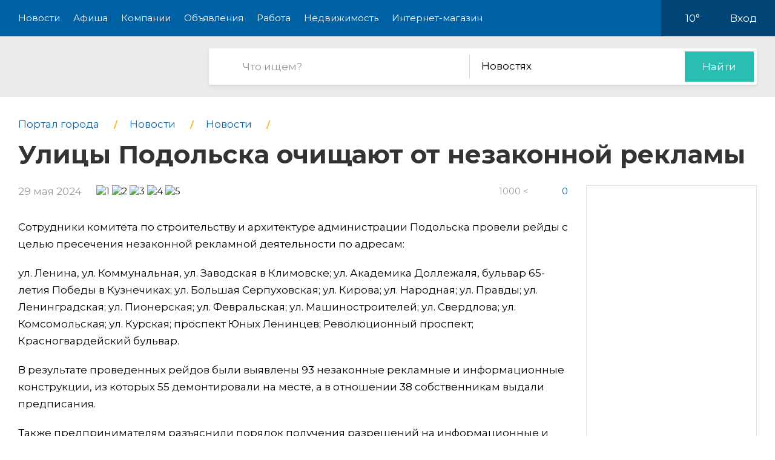

--- FILE ---
content_type: text/html; charset=utf-8
request_url: https://pro-podolsk.ru/news/0237232-ulitsyi-podolska-ochischayut-ot-nezakonnoj-reklamy
body_size: 9360
content:
<!DOCTYPE html>
<html lang="ru">
<head>
    <meta charset="UTF-8">
    <title>Улицы Подольска очищают от незаконной рекламы - Pro-Подольск</title>
    <meta http-equiv="X-UA-Compatible" content="IE=edge">
    <meta name="viewport" content="width=device-width, initial-scale=1, maximum-scale=1">
    <link rel="shortcut icon" href="/favicon.ico" type="image/ico">
    <!-- css style -->
    <style type="text/css">
    .e-tooltip-root {
        overflow: auto;
        z-index: 10002;
        position: fixed;
        top: 0;
        left: 0;
        width: 100%;
        height: 100%;
        padding: 1px 0 80px;
        cursor: pointer;
        display: flex;
        align-items: center;
        justify-content: center;
        pointer-events: none;
        opacity: 0;
        -webkit-transition: opacity 0.3s ease;
        transition: opacity 0.3s ease;
    }
    .e-tooltip-root.active {
        opacity: 1;
    }
    .tooltip-block {
        color: white;
        padding: 1rem;
        background-color: rgba(0, 0, 0, 0.7);
        border-radius: 10px;
    }
    </style>
    <script src="/static/2026/js/utils.js?v=0.1" type="text/javascript"></script>
    
    <link href="/static/new/css/minified.css?v=0.3" type="text/css" rel="stylesheet">
    <!-- jquery -->
    
    <script src="/static/new/js/minified.js?v=0.1" type="text/javascript"></script>
    
    <!-- meta -->
    <meta name="keywords" content="">
    <meta name="description" content="">
    <meta name="viewport" content="user-scalable=no,initial-scale=1,maximum-scale=1" />
    
    
    <link rel="canonical" href="https://pro-podolsk.ru/news/0237232-ulitsyi-podolska-ochischayut-ot-nezakonnoj-reklamy" />
    <meta name="yandex-verification" content="fd32c232bc024564" />
<meta name="pmail-verification" content="9f3f2508c2f8304c02b1cb6a0eb4a463">
    
</head>
<body>

<!-- modal 2019 -->
<div class="modal-black" id="black-box" onclick="Modal.hide();"></div>
<div class="modal-wrapper" id="modal-box">
    <div class="modal-loader" id="modal-loading">
        <div class="an an-medium">
            <div class="an-bt"></div>
            <div class="an-bt"></div>
            <div class="an-bt"></div>
        </div>
        <div class="loader-back"></div>
    </div>

    <div class="modal-body-wrapper" id="modal-body-wrapper">
        <div class="modal-2019-close" onclick="Modal.hide();">
            <span>x</span>
        </div>
        <div class="modal-2019-prepend" id="modal-prepend"></div>
        <div class="modal-2019-bodywrap">
            <div class="modal-2019-title" id="modal-title"></div>
            <div class="modal-2019-post-title"></div>
            <div class="modal-body" id="modal-body"></div>
        </div>
        <div class="modal-2019-postpend" id="modal-postpend"></div>
    </div>
</div>

<!--container-->
<div class="container">
    <!--header-->
    <div class="header">
        <div class="wrp">
            <!--mob_menu_btn-->
            <div class="mob_menu_btn">
                <div class="gam">
                    <span class="first"></span>
                    <span class="second"></span>
                    <span class="third"></span>
                </div>
            </div>
            <!--/mob_menu_btn-->
            <!--menu-->
            <div class="menu">
                <ul class="clrfix">
                    <li><a href="/news/">Новости</a></li>
                    <li><a href="/kino/">Афиша</a></li>
                    <li><a href="/company/">Компании</a></li>
                    <li><a href="/board/">Объявления</a></li>
                    
                    <li><a href="/board/category/0110-rabota">Работа</a></li>
                    <li><a href="/board/category/04-nedvizhimost">Недвижимость</a></li>
                    <li><a href="/shop/">Интернет-магазин</a></li>
                    
                </ul>
            </div>
            <!--/menu-->
            <!--right_col-->
            <div class="right_col">
                
                
                <!--weather-->
                <div class="weather">
                    
                    <a href="/weather"><img src="/static/new/images/weather/partly-cloudy2.png" alt=""></a>
                    <span id="weather-str">10°</span>
                </div>
                <!--/weather-->
                
                <!--login-->
                <div class="login">

                    <a id="user-load-guest" href="/user/login/">Вход</a>
                    <a class="hidden" id="user-load-logged" href="/user/edit/">Профиль</a>

                    
                    
                </div>
                <!--/login-->
            </div>
            <!--/right_col-->
        </div>
    </div>
    <!--/header-->
    <!--search-->
    <div class="search">
        <div class="wrp">
            <!--logo-->
            <div class="logo">
                <a href="//pro-podolsk.ru">
                    <img src="/static/new_logo/3.png" alt="">
                </a>
            </div>
            <!--/logo-->
            <!--search_col-->
            <form action="/search" class="search_col clrfix" id="form-search" method="post">
                <!--s_field-->
                <div class="s_field">
                    <input type="text" id="search" name="search" placeholder="Что ищем?" autocomplete="off"
                            spellcheck="false" value="" onkeyup="Search.suggest();" onchange="Search.suggest();">
                    <ul class="autocomplete" id="search-autocomplete"></ul>
                </div>
                <!--/s_field-->
                <!--r_col-->
                <div class="r_col">
                    <!--categories-->
                    <div class="categories">
                        <!--cat_search-->
                        <select name="search-category" id="cat_search" class="selecter">
                        	
                        	<option value="0">В объявлениях</option>
                        	
                        	<option value="1" selected>Новостях</option>
                        	
                        	<option value="2">Компаниях</option>
                        	
                        	<option value="3">Работе</option>
                        	
                        	<option value="4">Недвижимости</option>
                        	
                        	<option value="5">Интернет магазине</option>
                        	
                            
                        </select>
                        <!--/cat_search-->
                    </div>
                    <!--/categories-->
                    <!--btn_sub-->
                    <div class="btn_sub">
                        <button type="submit">Найти</button>
                    </div>
                    <!--/btn_sub-->
                </div>
                <!--/r_col-->
            </form>
            <!--/search_col-->
        </div>
    </div>
    <!--/search-->

    
    

    <style type="text/css">
        @media only screen and (min-width: 320px) {
            .news-test .item {
                width: calc(100vw / 2 - 10px);
                display: inline-block;
            }
            .news-test {
                margin-bottom: 2em;
                margin-left: -21px;
            }
        }

    </style>

    <!--wrapper-->
    <div class="wrapper">
        <!--article_page-->
        <div class="article_page">

            
            <!--breads-->
            <div class="breads">
                <ul class="clrfix" itemscope="" itemtype="https://schema.org/BreadcrumbList">
                    
                    <li itemprop="itemListElement" itemscope="" itemtype="https://schema.org/ListItem">
                        <a itemprop="item" href="/">
                            <span itemprop="name">Портал города</span>
                        </a>
                        <meta itemprop="position" content="1">
                    </li>
                    
                    <li itemprop="itemListElement" itemscope="" itemtype="https://schema.org/ListItem">
                        <a itemprop="item" href="/news/" class="sub_link">
                            <span itemprop="name">Новости</span>
                        </a>
                        <meta itemprop="position" content="2">
                    </li>
                    
                        
                        <li itemprop="itemListElement" itemscope="" itemtype="https://schema.org/ListItem">
                            <a itemprop="item" href="/news/category/01-news" class="sub_link">
                                <span itemprop="name">Новости</span>
                            </a>
                            <meta itemprop="position" content="3">
                        </li>
                    
                    
                    <li itemprop="itemListElement" itemscope="" itemtype="https://schema.org/ListItem">
                        <h1 itemprop="name">
                            Улицы Подольска очищают от незаконной рекламы
                            
                        </h1>
                        <meta itemprop="position" content="3">
                    </li>
                </ul>
            </div>
            <!--/breads-->
            

            <!--content-->
            <div class="content">

                

                <!--info_article-->
                <div class="info_article">
                    <!--col_1-->
                    <div class="col_1">
                        <div class="date">29 мая 2024</div>
                        <div class="rating" data-number="5" data-score="5"></div>
                    </div>
                    <!--/col_1-->
                    <!--col_2-->
                    <div class="col_2">
                        <div class="views">1000 <</div>
                        <div class="comm_num">0</div>
                    </div>
                    <!--col_2-->
                </div>
                <!--/info_article-->
                
                <!--desc_article-->
                <div class="desc_article">
                    
                    <div><div class="content-widget">
                        <!--pic_preview-->
                            <div class="pic_preview">
                                <img src="/image/fit/908/476/a5/7b/a57b84fc.jpg" alt="" image-id="7618269">
                                
                            </div>
                            <!--/pic_preview-->
                        </div><div class="content-widget" widget-id="1">
                            <p>Сотрудники комитета по строительству и архитектуре администрации Подольска провели рейды с целью пресечения незаконной рекламной деятельности по адресам:</p><p>ул. Ленина, ул. Коммунальная, ул. Заводская в Климовске; ул. Академика Доллежаля, бульвар 65-летия Победы в Кузнечиках; ул. Большая Серпуховская; ул. Кирова; ул. Народная; ул. Правды; ул. Ленинградская; ул. Пионерская; ул. Февральская; ул. Машиностроителей; ул. Свердлова; ул. Комсомольская; ул. Курская; проспект Юных Ленинцев; Революционный проспект; Красногвардейский бульвар.</p><p>В результате проведенных рейдов были выявлены 93 незаконные рекламные и информационные конструкции, из которых 55 демонтировали на месте, а в отношении 38 собственникам выдали предписания.⁣⁣⠀</p><p>Также предпринимателям разъяснили порядок получения разрешений на информационные и рекламные конструкции. Работа в округе проводится на регулярной основе.⁣</p><p></p>
                        </div></div>
                    
                </div>
                <!--/desc_article-->
                

                <!--sources-->
                <div class="sources" id="news-tail">
                    <div class="title_col"></div>
                    <div class="link">
                    </div>
                    
                </div>
                <input type="hidden" name="aid" value="182">
                <!--/sources-->
                <!--tags-->
                

                
            </div>
            <!--/content-->
            
            <!--sidebar-->
            <div class="sidebar">
                <!--side-->
                <div class="side">
                    <!--row-->
                    <div class="row">
                        <!--inner-->
                        
<div class="inner">
    <!--side_1-->
    <div class="item side_1">
        <div class="possible-pc-banner"><!-- Yandex.RTB R-A-177923-1 -->
<div id="yandex_rtb_R-A-177923-1"></div>
<script type="text/javascript">
    (function(w, d, n, s, t) {
        w[n] = w[n] || [];
        w[n].push(function() {
            Ya.Context.AdvManager.render({
                blockId: "R-A-177923-1",
                renderTo: "yandex_rtb_R-A-177923-1",
                async: true
            });
        });
        t = d.getElementsByTagName("script")[0];
        s = d.createElement("script");
        s.type = "text/javascript";
        s.src = "//an.yandex.ru/system/context.js";
        s.async = true;
        t.parentNode.insertBefore(s, t);
    })(this, this.document, "yandexContextAsyncCallbacks");
</script></div>
    </div>
    <!--/side_1-->
    <!--side_2-->
    <div class="item side_2">
        <div class="possible-pc-banner"><!-- Yandex.RTB R-A-177923-2 -->
<div id="yandex_rtb_R-A-177923-2"></div>
<script type="text/javascript">
    (function(w, d, n, s, t) {
        w[n] = w[n] || [];
        w[n].push(function() {
            Ya.Context.AdvManager.render({
                blockId: "R-A-177923-2",
                renderTo: "yandex_rtb_R-A-177923-2",
                async: true
            });
        });
        t = d.getElementsByTagName("script")[0];
        s = d.createElement("script");
        s.type = "text/javascript";
        s.src = "//an.yandex.ru/system/context.js";
        s.async = true;
        t.parentNode.insertBefore(s, t);
    })(this, this.document, "yandexContextAsyncCallbacks");
</script></div>
    </div>
    <!--/side_2-->
    <!--side_3-->
    <div class="item side_3">
        <div class="possible-pc-banner"><!-- Yandex.RTB R-A-177923-3 -->
<div id="yandex_rtb_R-A-177923-3"></div>
<script type="text/javascript">
    (function(w, d, n, s, t) {
        w[n] = w[n] || [];
        w[n].push(function() {
            Ya.Context.AdvManager.render({
                blockId: "R-A-177923-3",
                renderTo: "yandex_rtb_R-A-177923-3",
                async: true
            });
        });
        t = d.getElementsByTagName("script")[0];
        s = d.createElement("script");
        s.type = "text/javascript";
        s.src = "//an.yandex.ru/system/context.js";
        s.async = true;
        t.parentNode.insertBefore(s, t);
    })(this, this.document, "yandexContextAsyncCallbacks");
</script></div>
    </div>
    <!--/side_3-->
    <!--side_4-->
    <div class="item side_4">
        <div class="possible-pc-banner"><!-- Yandex.RTB R-A-177923-4 -->
<div id="yandex_rtb_R-A-177923-4"></div>
<script type="text/javascript">
    (function(w, d, n, s, t) {
        w[n] = w[n] || [];
        w[n].push(function() {
            Ya.Context.AdvManager.render({
                blockId: "R-A-177923-4",
                renderTo: "yandex_rtb_R-A-177923-4",
                async: true
            });
        });
        t = d.getElementsByTagName("script")[0];
        s = d.createElement("script");
        s.type = "text/javascript";
        s.src = "//an.yandex.ru/system/context.js";
        s.async = true;
        t.parentNode.insertBefore(s, t);
    })(this, this.document, "yandexContextAsyncCallbacks");
</script></div>
    </div>
    <!--/side_4-->
</div>

                        <!--/inner-->
                    </div>
                    <!--/row-->
                </div>
                <!--/side-->
            </div>
            <!--/sidebar-->
            
        </div>
        <!--/article_page-->
    </div>
    <!--/wrapper-->

    <!--reviews-->
    <div class="reviews" id="reviews">
        <div class="wrp">
            <!--left_col-->
            <div class="left_col">
                <!--comments-->
                <div class="comments">
                    <div class="title_col"><span id="comment-counter">Комментариев ещё нет</span><a href="#write-comment" class="write-comment-link">написать</a></div>
                    <div id="preload_comments" class="preload-comments" onclick="fetch_new_comments();"></div>
                    <div id="comments_here">
                    
                    
                    </div>
                </div>
                <!--/comments-->
                <!--add_comment-->
                <div class="add_comment">
                    <div class="title_col">А вы что думаете?</div>
                    <div class="form clrfix">
                        <form id="write-comment" action="/comment/news/237232" method="post" s-form2="on_comment_create">
                        
                        <!--field-->
                        <div class="field first">
                            <input type="text" name="name" placeholder="Представьтесь, пожалуйта" autocomplete="off"
                                    spellcheck="false">
                        </div>
                        <!--/field-->
                        <!--field-->
                        <div class="field two">
                            <input name="email" type="text" placeholder="Электронная почта" autocomplete="off" spellcheck="false">
                        </div>
                        <!--/field-->
                        
                        <!--text-->
                        <div class="text">
                            <textarea name="body" placeholder="Текст сообщения"></textarea>
                        </div>
                        <!--/text-->
                        <!--rating-->
                        <div class="rating">
                            <div class="title">Ваша оценка</div>
                            <!--rating_star-->
                            <div class="rating_star">
                                <div id="rating"></div>
                                <div id="rating_hint" class="hint"></div>
                            </div>
                            <!--/rating_star-->
                        </div>
                        <!--/rating-->
                        <!--btn_sub-->
                        <div class="btn_sub">
                            <button type="submit">Отправить</button>
                        </div>
                        <!--/btn_sub-->
                        <input type="hidden" id="csrf_token" name="csrf" value="p6p1kXF5FgK7CBD3Stp3OeB06gAdWF6xeWSeW5TJriUfHMtRUQpnltV3LdRulfxY">
                        </form>
                    </div>
                </div>
                <!--/add_comment-->
            </div>
            <!--/left_col-->
            <!--right_col-->
            <div class="right_col">
                <div id="side_3"></div>
            </div>
            <!--/right_col-->
        </div>
    </div>
    <!--/reviews-->

    <!--news_block-->
    <div class="news_block left_line article">
        <div class="wrp">
            <!--title_block-->
            <div class="title_block">
                <h2>Похожие новости</h2>
            </div>
            <!--/title_block-->
            <!--left_col-->
            <div class="left_col">
                <ul class="list_item clrfix">
                    
                    <li>
                        <!--item_news-->
                        <div class="item_news">
                            <!--pic-->
                            <div class="pic">
                                <a href="/news/0270695-lichnyij-priem-grazhdan-provel-glava-gorodskogo-ok">
                                    <img src="/media/file/182_PJe9LqQ9uqbaK2wjtkomtlORYZxXRHNZUq0JlXhaL6kq56DMyk8qlXffztoCCIsy.jpg" alt="">
                                </a>
                            </div>
                            <!--/pic-->
                            <!--title_news-->
                            <div class="title_news">
                                <a href="/news/0270695-lichnyij-priem-grazhdan-provel-glava-gorodskogo-ok">Личный прием граждан провел глава городского округа Подольск</a>
                            </div>
                            <!--/title_news-->
                            <!--desc_news-->
                            <div class="desc_news">
                                
                            </div>
                            <!--/desc_news-->
                            <div class="date_news">вчера в 16:44</div>
                        </div>
                        <!--/item_news-->
                    </li>
                    
                    <li>
                        <!--item_news-->
                        <div class="item_news">
                            <!--pic-->
                            <div class="pic">
                                <a href="/news/0270694-uchastkovyie-upolnomochennyie-politsii-otchitayuts">
                                    <img src="/media/file/182_m1owhBsd29MxdqFPb1b0koZ8eXZu1LjIa1qNLawboc19Ghler0YDmylQEfK6v90d.jpg" alt="">
                                </a>
                            </div>
                            <!--/pic-->
                            <!--title_news-->
                            <div class="title_news">
                                <a href="/news/0270694-uchastkovyie-upolnomochennyie-politsii-otchitayuts">Участковые уполномоченные полиции отчитаются о работе за 2025 год перед жителями Подольска</a>
                            </div>
                            <!--/title_news-->
                            <!--desc_news-->
                            <div class="desc_news">
                                
                            </div>
                            <!--/desc_news-->
                            <div class="date_news">вчера в 16:43</div>
                        </div>
                        <!--/item_news-->
                    </li>
                    
                    <li>
                        <!--item_news-->
                        <div class="item_news">
                            <!--pic-->
                            <div class="pic">
                                <a href="/news/0270693-o-ratsionalnom-ispolzovanii-vodyi-v-byitu-rasskazh">
                                    <img src="/media/file/182_ZGvw069nVocrPKSLgKyHDIbocpnJt1LQ447EflKeD8588rpQB7eRjMwhshDM5END.jpg" alt="">
                                </a>
                            </div>
                            <!--/pic-->
                            <!--title_news-->
                            <div class="title_news">
                                <a href="/news/0270693-o-ratsionalnom-ispolzovanii-vodyi-v-byitu-rasskazh">О рациональном использовании воды в быту расскажут в клубе «Активное долголетие»</a>
                            </div>
                            <!--/title_news-->
                            <!--desc_news-->
                            <div class="desc_news">
                                
                            </div>
                            <!--/desc_news-->
                            <div class="date_news">вчера в 16:42</div>
                        </div>
                        <!--/item_news-->
                    </li>
                    
                </ul>
            </div>
            <!--/left_col-->
            <!--right_col-->
            <div class="right_col">
                <div id="side_4"></div>
            </div>
            <!--/right_col-->
        </div>
    </div>
    <!--/news_block-->


    <!--footer-->
    <div class="footer">
        <!--social-->
        <div class="social">
            <div class="wrp">
                <ul class="clrfix">
                    <li class="fb">
                        <a href="#" target="_blank">
                            <span class="icon"></span>
                            
                            <span class="text">Подпишитесь!</span>
                        </a>
                    </li>
                    <li class="vk">
                        <a href="#" target="_blank">
                            <span class="icon"></span>
                            
                            <span class="text">Подпишитесь!</span>
                        </a>
                    </li>
                    <li class="ok">
                        <a href="#" target="_blank">
                            <span class="icon"></span>
                            
                            <span class="text">Подпишитесь!</span>
                        </a>
                    </li>
                    <li class="yt">
                        <a href="#" target="_blank">
                            <span class="icon"></span>
                            <span class="text">Подпишитесь!</span>
                        </a>
                    </li>
                </ul>
            </div>
        </div>
        <!--/social-->

        <!--middle-->
        <div class="middle">
            <div class="wrp">
                <!--links-->
                <div class="links">
                    <ul class="clrfix">
                        
                        <li><a href="/kino/">Афиша</a></li>
                        
                        <li><a href="/company/">Компании</a></li>
                        <li><a href="/board/">Объявления</a></li>
                        <li><a href="/board/category/0110-rabota">Работа</a></li>
                        <li><a href="/board/category/04-nedvizhimost">Недвижимость</a></li>
                        <li><a href="/shop/">Интернет-магазин</a></li>
                        <li><a href="/news/category/22-about">О городе</a></li>
                        <li><a href="/about/">О портале</a></li>
                        <li><a href="/user/create/">Регистрация</a></li>

                        <li><a href="#">Отключение воды</a></li>
                        <li><a href="#">Купели</a></li>
                        <li><a href="#">Подольск - Москва</a></li>
                    </ul>
                </div>
                <!--/links-->
                <!--subscribe-->
                <div class="subscribe">
                    <div class="title_col">Хотите быть в курсе событий?</div>
                    <!--form-->
                    <div class="form clrfix">
                        <!--field-->
                        <div class="field">
                            <input type="text" id="subscribe" name="subscribe" placeholder="Электронная почта"
                                    autocomplete="off" spellcheck="false">
                        </div>
                        <!--/field-->
                        <!--btn-->
                        <div class="btn">
                            <button type="submit">Подписаться</button>
                        </div>
                        <!--/btn-->
                    </div>
                    <!--/form-->
                </div>
                <!--/subscribe-->
                <!--copyright-->
                <div class="copyright">
                    Если Вам есть, о чем рассказать людям или у Вас есть темы для интересных статей, отправляйте
                    нам на
                    почту <a href="mailto:ve@pr.city">ve@pr.city</a>
                    
                </div>
                <!--/copyright-->
                <!--info-->
                <div class="info clrfix">
                    <!--logo-->
                    <div class="logo">
                        <img src="/static/new_logo/3.png" alt="">
                    </div>
                    <!--/logo-->
                    <!--counters-->
                    <div class="counters">
                        <ul>
                            
                            <noindex>
<div style="display:none"><!--LiveInternet counter--><script type="text/javascript"><!--

document.write("<a href='http://www.liveinternet.ru/click' "+

"target=_blank><img src='//counter.yadro.ru/hit?t14.11;r"+

escape(document.referrer)+((typeof(screen)=="undefined")?"":

";s"+screen.width+"*"+screen.height+"*"+(screen.colorDepth?

screen.colorDepth:screen.pixelDepth))+";u"+escape(document.URL)+

";"+Math.random()+

"' alt='' title='LiveInternet: показано число просмотров за 24"+

" часа, посетителей за 24 часа и за сегодня' "+

"border='0' width='88' height='31'><\/a>")

//--></script><!--/LiveInternet-->
</div>

<!-- Yandex.Metrika counter -->
<script type="text/javascript">
(function (d, w, c) {
    (w[c] = w[c] || []).push(function() {
        try {
            w.yaCounter22165168 = new Ya.Metrika({id:22165168,
                    webvisor:true,
                    clickmap:true,
                    trackLinks:true,
                    accurateTrackBounce:true});
        } catch(e) { }
    });

    var n = d.getElementsByTagName("script")[0],
        s = d.createElement("script"),
        f = function () { n.parentNode.insertBefore(s, n); };
    s.type = "text/javascript";
    s.async = true;
    s.src = (d.location.protocol == "https:" ? "https:" : "http:") + "//mc.yandex.ru/metrika/watch.js";

    if (w.opera == "[object Opera]") {
        d.addEventListener("DOMContentLoaded", f, false);
    } else { f(); }
})(document, window, "yandex_metrika_callbacks");
</script>
<noscript><div><img src="//mc.yandex.ru/watch/22165168" style="position:absolute; left:-9999px;" alt="" /></div></noscript>
<!-- /Yandex.Metrika counter -->
<!-- Yandex.Metrika counter -->
<script type="text/javascript" >
   (function(m,e,t,r,i,k,a){m[i]=m[i]||function(){(m[i].a=m[i].a||[]).push(arguments)};
   m[i].l=1*new Date();k=e.createElement(t),a=e.getElementsByTagName(t)[0],k.async=1,k.src=r,a.parentNode.insertBefore(k,a)})
   (window, document, "script", "https://mc.yandex.ru/metrika/tag.js", "ym");

   ym(34712245, "init", {
        clickmap:true,
        trackLinks:true,
        accurateTrackBounce:true,
        webvisor:true
   });
</script>
<noscript><div><img src="https://mc.yandex.ru/watch/34712245" style="position:absolute; left:-9999px;" alt="" /></div></noscript>
<!-- /Yandex.Metrika counter -->

<!-- Rating@Mail.ru counter -->
<script type="text/javascript">
var _tmr = window._tmr || (window._tmr = []);
_tmr.push({id: "2846673", type: "pageView", start: (new Date()).getTime()});
(function (d, w, id) {
  if (d.getElementById(id)) return;
  var ts = d.createElement("script"); ts.type = "text/javascript"; ts.async = true; ts.id = id;
  ts.src = (d.location.protocol == "https:" ? "https:" : "http:") + "//top-fwz1.mail.ru/js/code.js";
  var f = function () {var s = d.getElementsByTagName("script")[0]; s.parentNode.insertBefore(ts, s);};
  if (w.opera == "[object Opera]") { d.addEventListener("DOMContentLoaded", f, false); } else { f(); }
})(document, window, "topmailru-code");
</script><noscript><div style="position:absolute;left:-10000px;">
<img src="//top-fwz1.mail.ru/counter?id=2846673;js=na" style="border:0;" height="1" width="1" alt="Рейтинг@Mail.ru" />
</div></noscript>
<!-- //Rating@Mail.ru counter -->

<!-- Rating@Mail.ru logo -->
<a href="http://top.mail.ru/jump?from=2846673">
<img src="//top-fwz1.mail.ru/counter?id=2846673;t=479;l=1" 
style="border:0;" height="31" width="88" alt="Рейтинг@Mail.ru" /></a>
<!-- //Rating@Mail.ru logo -->	


<!-- Yandex.Metrika counter -->
<script type="text/javascript" >
    (function (d, w, c) {
        (w[c] = w[c] || []).push(function() {
            try {
                w.yaCounter47878661 = new Ya.Metrika({
                    id:47878661,
                    clickmap:true,
                    trackLinks:true,
                    accurateTrackBounce:true,
                    webvisor:true
                });
            } catch(e) { }
        });

        var n = d.getElementsByTagName("script")[0],
            s = d.createElement("script"),
            f = function () { n.parentNode.insertBefore(s, n); };
        s.type = "text/javascript";
        s.async = true;
        s.src = "https://mc.yandex.ru/metrika/watch.js";

        if (w.opera == "[object Opera]") {
            d.addEventListener("DOMContentLoaded", f, false);
        } else { f(); }
    })(document, window, "yandex_metrika_callbacks");
</script>
<noscript><div><img src="https://mc.yandex.ru/watch/47878661" style="position:absolute; left:-9999px;" alt="" /></div></noscript>
<!-- /Yandex.Metrika counter --></noindex>

<meta name="pmail-verification" content="9f3f2508c2f8304c02b1cb6a0eb4a463"><a href="http://podolsk.pr.city/" style="margin-left: 3px;"><img src="/static/images/footer_pr_city.png"></a>
                        </ul>
                    </div>
                    <!--/counters-->
                </div>
                <!--/info-->
            </div>
        </div>
        <!--/middle-->

        <!--down-->
        <div class="down">
            <div class="wrp">
                <!--left_col-->
                <div class="left_col">
                    <div class="address">Подольск, Домодедовское шоссе 14</div>
                    
                    <div class="phone"><a href="tel:8 (968) 793-75-32">8 (968) 793-75-32</a></div>
                    
                </div>
                <!--/left_col-->
                <!--right_col-->
                <div class="right_col">
                    <!--f_link-->
                    <div class="f_link">
                        <ul>
                            <li><a href="/polzovatelskoe-soglashenie">Пользовательское соглашение</a></li>
                            <li><a href="/politika-konfidentsialnosti">Политика конфиденциальности</a></li>
                        </ul>
                    </div>
                    <!--/f_link-->
                </div>
                <!--/right_col-->
            </div>
        </div>
        <!--/down-->
    </div>
    <!--/footer-->

    <div class="menu-overlay"></div>
    <div class="e-tooltip-root" id="e-tooltip-root"></div>
</div>
<!--/container-->
<script>
    var User = {
        id: 0,
        name: 'Гость',
        is_superuser: false,
        'city': 'podolsk',
        'balance': 0,
    };

    xhr('get', '/user/load', function(request) {
        request = json.loads(request);
        if (request.id) {
            User.id = request.id;
            User.name = request.name;
            User.is_superuser = request.is_superuser;
            User.balance = request.balance;
            User.city = city;
            $('#user-load-guest').addClass('hidden');
            $('#user-load-logged').html(User.name).removeClass('hidden');            
            $('.weather img').attr('src', request.weather_icon);
            $('.weather #weather-str').html(request.weather);
            init_truckbanners();
            if (User.is_superuser && request.is_moderator_required) {
                //$('.header .menu ul li:last-child a').attr('onclick', 'admin_modal()').html('Админ');
                var s = document.createElement("script");
                s.type = "text/javascript";
                s.src = "/static/fixella.js";
                $("head").append(s);
            }
        }
    });

    Cart.checkout_url = '/shop/checkout';
    Cart.is_available_url = '/shop/checkability/0';
</script>
<!-- rating@mail.ru counter -->
<script type="text/javascript">
var _tmr = window._tmr || (window._tmr = []);
_tmr.push({id: "3138772", type: "pageView", start: (new Date()).getTime()});
(function (d, w, id) {
if (d.getElementById(id)) return;
var ts = d.createElement("script"); ts.type = "text/javascript"; ts.async = true; ts.id = id;
ts.src = "https://top-fwz1.mail.ru/js/code.js";
var f = function () {var s = d.getElementsByTagName("script")[0]; s.parentNode.insertBefore(ts, s);};
if (w.opera == "[object Opera]") { d.addEventListener("DOMContentLoaded", f, false); } else { f(); }
})(document, window, "topmailru-code");
</script><noscript><div>
<img src="https://top-fwz1.mail.ru/counter?id=3138772;js=na" style="border:0;position:absolute;left:-9999px;" alt="Top.Mail.Ru" />
</div></noscript>
<!-- //rating@mail.ru counter -->



<script>


    function fetch_new_comments() {
        keep_update = false;
        $('#preload_comments').html('Загружаю..');

        var last_id = $('.item_comment:first-child').attr('id') || 0;
        var data = {
            'model': 'news',
            'id': 237232,
            'last_id': last_id
        };
        xhr('post', '/comment/fetch', function(request) {
            request = json.loads(request);
            if (!request.success) {
                alert('Ошибка.');
            } else {
                $('#comments_here').prepend(request.html);
                $('#preload_comments').html('').removeClass('active');
            }
        }, data);
        keep_update = true;
    }

    function on_comment_create(request) {
            request = json.loads(request);
            $('#comments_here').prepend(request.html);
            $('[q-form="on_comment_create"]')[0].reset();
            var el = $('#comments_here .item_comment:first-child');
            el.addClass('new');
            comment_rating_render(el.find('.star')[0]);
            setTimeout(function() {
                $('#comments_here .item_comment:first-child').removeClass('new');
            }, 1500);
            scrollTo(getCoords(el[0]).top - 60, 1500*0.5);
        }

    window.addEventListener('beforeunload', function(event) {
        keep_update = false;
    });

    $(window).bind("load", function () {
        xhr('get', '/news/237232/source', function(request) {
                var request = json.loads(request);
                if (request.success && request.source) {
                    $('#ne' + 'ws-tail .title_col').html('Источники:');
                    $('#ne' + 'ws-tail .link').append(linkify(request.source));
                }
            });
        if ($('h1').height() > 200) {
            let new_font_size = $('h1').css('font-size').replace('px', '') * 1 - 10;
            $('h1').css('font-size', new_font_size);
        }
    });
    $(document).scroll(function() {

        if (screen.width < 1280) return;
        let sidebar = $('.sidebar .side');
        let offset = $('.sidebar').offset().top + 50;
        let newpos = $(this).scrollTop() - (sidebar.height() - offset);

        let posYmax = $('#reviews').offset().top - (sidebar.height() + offset);

        if (newpos > posYmax) {
            newpos = posYmax;
        }

        if (newpos < 0) {
            newpos = 0;
        }

        //if (sidebar.offset().top + sidebar.height() < bottom.offset().top) {
        sidebar.stop().animate({top:newpos},0,"linear");
    });

    function force_mobile_banners() {
        // for news only
        if (window.location.pathname.includes('/news/') && document.querySelector('.news-test')) {
            //$('#left_board .kino.side').detach().appendTo('#content_side');
            let testbanner = $('.news-test').html();
            $('.news-test').html('<div class="item side_0">'+testbanner+'</div>');
            $('.item.side_1').detach().appendTo($('.news-test'));
        }
    }

    let paf = function() {
        if ($('[href="https://pulse.mail.ru/"]').length > 0) { let e = $('[href="https://pulse.mail.ru/"]'); if (e.text() == 'Пульс') e.removeAttr('href'); }
        else setTimeout(paf, 50);
    }
    paf();
</script>


</body>
</html>